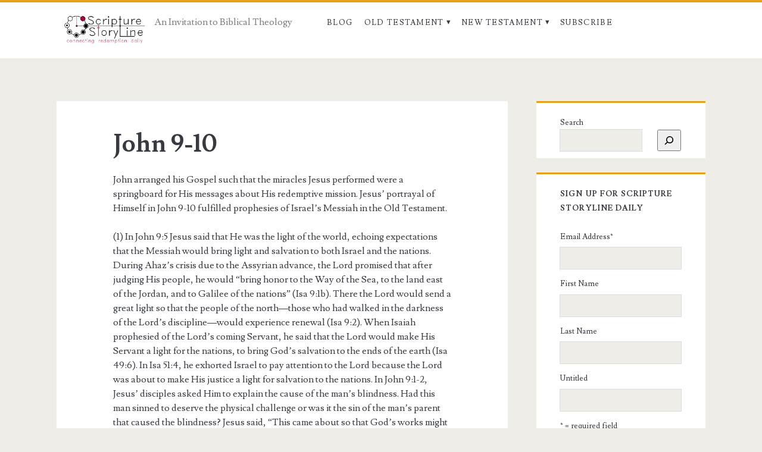

--- FILE ---
content_type: text/html; charset=UTF-8
request_url: https://scripturestoryline.com/john-9-10/
body_size: 14272
content:
<!DOCTYPE html>
<html lang="en-US">
<head>
	<title>John 9-10 &#8211; Scripture Storyline</title>
<meta name='robots' content='max-image-preview:large' />
<meta charset="UTF-8" />
<meta name="viewport" content="width=device-width, initial-scale=1" />
<meta name="template" content="Ignite 1.84" />
<link rel='dns-prefetch' href='//fonts.googleapis.com' />
<link rel="alternate" type="application/rss+xml" title="Scripture Storyline &raquo; Feed" href="https://scripturestoryline.com/feed/" />
<link rel="alternate" type="application/rss+xml" title="Scripture Storyline &raquo; Comments Feed" href="https://scripturestoryline.com/comments/feed/" />
<link rel="alternate" title="oEmbed (JSON)" type="application/json+oembed" href="https://scripturestoryline.com/wp-json/oembed/1.0/embed?url=https%3A%2F%2Fscripturestoryline.com%2Fjohn-9-10%2F" />
<link rel="alternate" title="oEmbed (XML)" type="text/xml+oembed" href="https://scripturestoryline.com/wp-json/oembed/1.0/embed?url=https%3A%2F%2Fscripturestoryline.com%2Fjohn-9-10%2F&#038;format=xml" />
<style id='wp-img-auto-sizes-contain-inline-css' type='text/css'>
img:is([sizes=auto i],[sizes^="auto," i]){contain-intrinsic-size:3000px 1500px}
/*# sourceURL=wp-img-auto-sizes-contain-inline-css */
</style>
<style id='wp-emoji-styles-inline-css' type='text/css'>

	img.wp-smiley, img.emoji {
		display: inline !important;
		border: none !important;
		box-shadow: none !important;
		height: 1em !important;
		width: 1em !important;
		margin: 0 0.07em !important;
		vertical-align: -0.1em !important;
		background: none !important;
		padding: 0 !important;
	}
/*# sourceURL=wp-emoji-styles-inline-css */
</style>
<link rel='stylesheet' id='wp-block-library-css' href='https://scripturestoryline.com/wp-includes/css/dist/block-library/style.min.css?ver=6.9' type='text/css' media='all' />
<style id='classic-theme-styles-inline-css' type='text/css'>
/*! This file is auto-generated */
.wp-block-button__link{color:#fff;background-color:#32373c;border-radius:9999px;box-shadow:none;text-decoration:none;padding:calc(.667em + 2px) calc(1.333em + 2px);font-size:1.125em}.wp-block-file__button{background:#32373c;color:#fff;text-decoration:none}
/*# sourceURL=/wp-includes/css/classic-themes.min.css */
</style>
<style id='global-styles-inline-css' type='text/css'>
:root{--wp--preset--aspect-ratio--square: 1;--wp--preset--aspect-ratio--4-3: 4/3;--wp--preset--aspect-ratio--3-4: 3/4;--wp--preset--aspect-ratio--3-2: 3/2;--wp--preset--aspect-ratio--2-3: 2/3;--wp--preset--aspect-ratio--16-9: 16/9;--wp--preset--aspect-ratio--9-16: 9/16;--wp--preset--color--black: #000000;--wp--preset--color--cyan-bluish-gray: #abb8c3;--wp--preset--color--white: #ffffff;--wp--preset--color--pale-pink: #f78da7;--wp--preset--color--vivid-red: #cf2e2e;--wp--preset--color--luminous-vivid-orange: #ff6900;--wp--preset--color--luminous-vivid-amber: #fcb900;--wp--preset--color--light-green-cyan: #7bdcb5;--wp--preset--color--vivid-green-cyan: #00d084;--wp--preset--color--pale-cyan-blue: #8ed1fc;--wp--preset--color--vivid-cyan-blue: #0693e3;--wp--preset--color--vivid-purple: #9b51e0;--wp--preset--gradient--vivid-cyan-blue-to-vivid-purple: linear-gradient(135deg,rgb(6,147,227) 0%,rgb(155,81,224) 100%);--wp--preset--gradient--light-green-cyan-to-vivid-green-cyan: linear-gradient(135deg,rgb(122,220,180) 0%,rgb(0,208,130) 100%);--wp--preset--gradient--luminous-vivid-amber-to-luminous-vivid-orange: linear-gradient(135deg,rgb(252,185,0) 0%,rgb(255,105,0) 100%);--wp--preset--gradient--luminous-vivid-orange-to-vivid-red: linear-gradient(135deg,rgb(255,105,0) 0%,rgb(207,46,46) 100%);--wp--preset--gradient--very-light-gray-to-cyan-bluish-gray: linear-gradient(135deg,rgb(238,238,238) 0%,rgb(169,184,195) 100%);--wp--preset--gradient--cool-to-warm-spectrum: linear-gradient(135deg,rgb(74,234,220) 0%,rgb(151,120,209) 20%,rgb(207,42,186) 40%,rgb(238,44,130) 60%,rgb(251,105,98) 80%,rgb(254,248,76) 100%);--wp--preset--gradient--blush-light-purple: linear-gradient(135deg,rgb(255,206,236) 0%,rgb(152,150,240) 100%);--wp--preset--gradient--blush-bordeaux: linear-gradient(135deg,rgb(254,205,165) 0%,rgb(254,45,45) 50%,rgb(107,0,62) 100%);--wp--preset--gradient--luminous-dusk: linear-gradient(135deg,rgb(255,203,112) 0%,rgb(199,81,192) 50%,rgb(65,88,208) 100%);--wp--preset--gradient--pale-ocean: linear-gradient(135deg,rgb(255,245,203) 0%,rgb(182,227,212) 50%,rgb(51,167,181) 100%);--wp--preset--gradient--electric-grass: linear-gradient(135deg,rgb(202,248,128) 0%,rgb(113,206,126) 100%);--wp--preset--gradient--midnight: linear-gradient(135deg,rgb(2,3,129) 0%,rgb(40,116,252) 100%);--wp--preset--font-size--small: 13px;--wp--preset--font-size--medium: 20px;--wp--preset--font-size--large: 21px;--wp--preset--font-size--x-large: 42px;--wp--preset--font-size--regular: 16px;--wp--preset--font-size--larger: 36px;--wp--preset--spacing--20: 0.44rem;--wp--preset--spacing--30: 0.67rem;--wp--preset--spacing--40: 1rem;--wp--preset--spacing--50: 1.5rem;--wp--preset--spacing--60: 2.25rem;--wp--preset--spacing--70: 3.38rem;--wp--preset--spacing--80: 5.06rem;--wp--preset--shadow--natural: 6px 6px 9px rgba(0, 0, 0, 0.2);--wp--preset--shadow--deep: 12px 12px 50px rgba(0, 0, 0, 0.4);--wp--preset--shadow--sharp: 6px 6px 0px rgba(0, 0, 0, 0.2);--wp--preset--shadow--outlined: 6px 6px 0px -3px rgb(255, 255, 255), 6px 6px rgb(0, 0, 0);--wp--preset--shadow--crisp: 6px 6px 0px rgb(0, 0, 0);}:where(.is-layout-flex){gap: 0.5em;}:where(.is-layout-grid){gap: 0.5em;}body .is-layout-flex{display: flex;}.is-layout-flex{flex-wrap: wrap;align-items: center;}.is-layout-flex > :is(*, div){margin: 0;}body .is-layout-grid{display: grid;}.is-layout-grid > :is(*, div){margin: 0;}:where(.wp-block-columns.is-layout-flex){gap: 2em;}:where(.wp-block-columns.is-layout-grid){gap: 2em;}:where(.wp-block-post-template.is-layout-flex){gap: 1.25em;}:where(.wp-block-post-template.is-layout-grid){gap: 1.25em;}.has-black-color{color: var(--wp--preset--color--black) !important;}.has-cyan-bluish-gray-color{color: var(--wp--preset--color--cyan-bluish-gray) !important;}.has-white-color{color: var(--wp--preset--color--white) !important;}.has-pale-pink-color{color: var(--wp--preset--color--pale-pink) !important;}.has-vivid-red-color{color: var(--wp--preset--color--vivid-red) !important;}.has-luminous-vivid-orange-color{color: var(--wp--preset--color--luminous-vivid-orange) !important;}.has-luminous-vivid-amber-color{color: var(--wp--preset--color--luminous-vivid-amber) !important;}.has-light-green-cyan-color{color: var(--wp--preset--color--light-green-cyan) !important;}.has-vivid-green-cyan-color{color: var(--wp--preset--color--vivid-green-cyan) !important;}.has-pale-cyan-blue-color{color: var(--wp--preset--color--pale-cyan-blue) !important;}.has-vivid-cyan-blue-color{color: var(--wp--preset--color--vivid-cyan-blue) !important;}.has-vivid-purple-color{color: var(--wp--preset--color--vivid-purple) !important;}.has-black-background-color{background-color: var(--wp--preset--color--black) !important;}.has-cyan-bluish-gray-background-color{background-color: var(--wp--preset--color--cyan-bluish-gray) !important;}.has-white-background-color{background-color: var(--wp--preset--color--white) !important;}.has-pale-pink-background-color{background-color: var(--wp--preset--color--pale-pink) !important;}.has-vivid-red-background-color{background-color: var(--wp--preset--color--vivid-red) !important;}.has-luminous-vivid-orange-background-color{background-color: var(--wp--preset--color--luminous-vivid-orange) !important;}.has-luminous-vivid-amber-background-color{background-color: var(--wp--preset--color--luminous-vivid-amber) !important;}.has-light-green-cyan-background-color{background-color: var(--wp--preset--color--light-green-cyan) !important;}.has-vivid-green-cyan-background-color{background-color: var(--wp--preset--color--vivid-green-cyan) !important;}.has-pale-cyan-blue-background-color{background-color: var(--wp--preset--color--pale-cyan-blue) !important;}.has-vivid-cyan-blue-background-color{background-color: var(--wp--preset--color--vivid-cyan-blue) !important;}.has-vivid-purple-background-color{background-color: var(--wp--preset--color--vivid-purple) !important;}.has-black-border-color{border-color: var(--wp--preset--color--black) !important;}.has-cyan-bluish-gray-border-color{border-color: var(--wp--preset--color--cyan-bluish-gray) !important;}.has-white-border-color{border-color: var(--wp--preset--color--white) !important;}.has-pale-pink-border-color{border-color: var(--wp--preset--color--pale-pink) !important;}.has-vivid-red-border-color{border-color: var(--wp--preset--color--vivid-red) !important;}.has-luminous-vivid-orange-border-color{border-color: var(--wp--preset--color--luminous-vivid-orange) !important;}.has-luminous-vivid-amber-border-color{border-color: var(--wp--preset--color--luminous-vivid-amber) !important;}.has-light-green-cyan-border-color{border-color: var(--wp--preset--color--light-green-cyan) !important;}.has-vivid-green-cyan-border-color{border-color: var(--wp--preset--color--vivid-green-cyan) !important;}.has-pale-cyan-blue-border-color{border-color: var(--wp--preset--color--pale-cyan-blue) !important;}.has-vivid-cyan-blue-border-color{border-color: var(--wp--preset--color--vivid-cyan-blue) !important;}.has-vivid-purple-border-color{border-color: var(--wp--preset--color--vivid-purple) !important;}.has-vivid-cyan-blue-to-vivid-purple-gradient-background{background: var(--wp--preset--gradient--vivid-cyan-blue-to-vivid-purple) !important;}.has-light-green-cyan-to-vivid-green-cyan-gradient-background{background: var(--wp--preset--gradient--light-green-cyan-to-vivid-green-cyan) !important;}.has-luminous-vivid-amber-to-luminous-vivid-orange-gradient-background{background: var(--wp--preset--gradient--luminous-vivid-amber-to-luminous-vivid-orange) !important;}.has-luminous-vivid-orange-to-vivid-red-gradient-background{background: var(--wp--preset--gradient--luminous-vivid-orange-to-vivid-red) !important;}.has-very-light-gray-to-cyan-bluish-gray-gradient-background{background: var(--wp--preset--gradient--very-light-gray-to-cyan-bluish-gray) !important;}.has-cool-to-warm-spectrum-gradient-background{background: var(--wp--preset--gradient--cool-to-warm-spectrum) !important;}.has-blush-light-purple-gradient-background{background: var(--wp--preset--gradient--blush-light-purple) !important;}.has-blush-bordeaux-gradient-background{background: var(--wp--preset--gradient--blush-bordeaux) !important;}.has-luminous-dusk-gradient-background{background: var(--wp--preset--gradient--luminous-dusk) !important;}.has-pale-ocean-gradient-background{background: var(--wp--preset--gradient--pale-ocean) !important;}.has-electric-grass-gradient-background{background: var(--wp--preset--gradient--electric-grass) !important;}.has-midnight-gradient-background{background: var(--wp--preset--gradient--midnight) !important;}.has-small-font-size{font-size: var(--wp--preset--font-size--small) !important;}.has-medium-font-size{font-size: var(--wp--preset--font-size--medium) !important;}.has-large-font-size{font-size: var(--wp--preset--font-size--large) !important;}.has-x-large-font-size{font-size: var(--wp--preset--font-size--x-large) !important;}
:where(.wp-block-post-template.is-layout-flex){gap: 1.25em;}:where(.wp-block-post-template.is-layout-grid){gap: 1.25em;}
:where(.wp-block-term-template.is-layout-flex){gap: 1.25em;}:where(.wp-block-term-template.is-layout-grid){gap: 1.25em;}
:where(.wp-block-columns.is-layout-flex){gap: 2em;}:where(.wp-block-columns.is-layout-grid){gap: 2em;}
:root :where(.wp-block-pullquote){font-size: 1.5em;line-height: 1.6;}
/*# sourceURL=global-styles-inline-css */
</style>
<link rel='stylesheet' id='ct-ignite-google-fonts-css' href='//fonts.googleapis.com/css?family=Lusitana%3A400%2C700&#038;subset=latin%2Clatin-ext&#038;display=swap&#038;ver=6.9' type='text/css' media='all' />
<link rel='stylesheet' id='ct-ignite-font-awesome-css' href='https://scripturestoryline.com/wp-content/themes/ignite/assets/font-awesome/css/all.min.css?ver=6.9' type='text/css' media='all' />
<link rel='stylesheet' id='ct-ignite-style-css' href='https://scripturestoryline.com/wp-content/themes/ignite/style.css?ver=6.9' type='text/css' media='all' />
<style id='ct-ignite-style-inline-css' type='text/css'>

            #logo {
                max-width: 161px;
                max-height: 64px;
        }

            .overflow-container {
                background: ;
            }
            .main, .sidebar-primary-container, .breadcrumb-trail {
                background: none;
            }
        
/*# sourceURL=ct-ignite-style-inline-css */
</style>
<link rel='stylesheet' id='flick-css' href='https://scripturestoryline.com/wp-content/plugins/mailchimp/assets/css/flick/flick.css?ver=2.0.0' type='text/css' media='all' />
<link rel='stylesheet' id='mailchimp_sf_main_css-css' href='https://scripturestoryline.com/wp-content/plugins/mailchimp/assets/css/frontend.css?ver=2.0.0' type='text/css' media='all' />
<link rel='stylesheet' id='elementor-frontend-css' href='https://scripturestoryline.com/wp-content/plugins/elementor/assets/css/frontend.min.css?ver=3.34.0' type='text/css' media='all' />
<link rel='stylesheet' id='eael-general-css' href='https://scripturestoryline.com/wp-content/plugins/essential-addons-for-elementor-lite/assets/front-end/css/view/general.min.css?ver=6.5.5' type='text/css' media='all' />
<script type="text/javascript" src="https://scripturestoryline.com/wp-includes/js/jquery/jquery.min.js?ver=3.7.1" id="jquery-core-js"></script>
<script type="text/javascript" src="https://scripturestoryline.com/wp-includes/js/jquery/jquery-migrate.min.js?ver=3.4.1" id="jquery-migrate-js"></script>
<link rel="https://api.w.org/" href="https://scripturestoryline.com/wp-json/" /><link rel="alternate" title="JSON" type="application/json" href="https://scripturestoryline.com/wp-json/wp/v2/posts/261" /><link rel="EditURI" type="application/rsd+xml" title="RSD" href="https://scripturestoryline.com/xmlrpc.php?rsd" />
<meta name="generator" content="WordPress 6.9" />
<link rel="canonical" href="https://scripturestoryline.com/john-9-10/" />
<link rel='shortlink' href='https://scripturestoryline.com/?p=261' />
<meta name="generator" content="Elementor 3.34.0; features: additional_custom_breakpoints; settings: css_print_method-external, google_font-enabled, font_display-auto">
			<style>
				.e-con.e-parent:nth-of-type(n+4):not(.e-lazyloaded):not(.e-no-lazyload),
				.e-con.e-parent:nth-of-type(n+4):not(.e-lazyloaded):not(.e-no-lazyload) * {
					background-image: none !important;
				}
				@media screen and (max-height: 1024px) {
					.e-con.e-parent:nth-of-type(n+3):not(.e-lazyloaded):not(.e-no-lazyload),
					.e-con.e-parent:nth-of-type(n+3):not(.e-lazyloaded):not(.e-no-lazyload) * {
						background-image: none !important;
					}
				}
				@media screen and (max-height: 640px) {
					.e-con.e-parent:nth-of-type(n+2):not(.e-lazyloaded):not(.e-no-lazyload),
					.e-con.e-parent:nth-of-type(n+2):not(.e-lazyloaded):not(.e-no-lazyload) * {
						background-image: none !important;
					}
				}
			</style>
			<link rel="icon" href="https://scripturestoryline.com/wp-content/uploads/2021/01/cropped-ss-favicon-32x32.png" sizes="32x32" />
<link rel="icon" href="https://scripturestoryline.com/wp-content/uploads/2021/01/cropped-ss-favicon-192x192.png" sizes="192x192" />
<link rel="apple-touch-icon" href="https://scripturestoryline.com/wp-content/uploads/2021/01/cropped-ss-favicon-180x180.png" />
<meta name="msapplication-TileImage" content="https://scripturestoryline.com/wp-content/uploads/2021/01/cropped-ss-favicon-270x270.png" />
</head>
<body id="ignite" class="wp-singular post-template-default single single-post postid-261 single-format-standard wp-theme-ignite parent-icons singular singular-post singular-post-261 elementor-default elementor-kit-2642">
		<a class="skip-content" href="#main">Skip to content</a>
		<header class="site-header" id="site-header" role="banner">
		<div id="title-info" class="title-info">
			<div class="site-title"><a href='https://scripturestoryline.com'><span class='screen-reader-text'>Scripture Storyline</span><img id='logo' class='logo' src='http://scripturestoryline.com/wp-content/uploads/2021/01/scripture-story.png' alt='Scripture Storyline' /></a></div>		</div>
		<button id="toggle-navigation" class="toggle-navigation"><i class="fas fa-bars"></i></button>
<div class="menu-container menu-primary" id="menu-primary" role="navigation">
	<p id="site-description" class="tagline">An Invitation to Biblical Theology</p><ul id="menu-primary-items" class="menu-primary-items"><li id="menu-item-2539" class="menu-item menu-item-type-taxonomy menu-item-object-category menu-item-2539"><a href="https://scripturestoryline.com/category/blog/">Blog</a></li>
<li id="menu-item-2537" class="menu-item menu-item-type-taxonomy menu-item-object-category menu-item-has-children menu-item-2537"><a href="https://scripturestoryline.com/category/commentary/old-testament/">Old Testament</a>
<ul class="sub-menu">
	<li id="menu-item-2540" class="menu-item menu-item-type-taxonomy menu-item-object-category menu-item-2540"><a href="https://scripturestoryline.com/category/commentary/old-testament/genesis-with-select-psalms-and-proverbs/">Genesis with Select Psalms and Proverbs</a></li>
	<li id="menu-item-2551" class="menu-item menu-item-type-taxonomy menu-item-object-category menu-item-2551"><a href="https://scripturestoryline.com/category/commentary/old-testament/exodus-with-select-psalms-and-proverbs/">Exodus with Select Psalms and Proverbs</a></li>
	<li id="menu-item-2560" class="menu-item menu-item-type-taxonomy menu-item-object-category menu-item-2560"><a href="https://scripturestoryline.com/category/commentary/old-testament/leviticus-with-select-psalms/">Leviticus with Select Psalms</a></li>
	<li id="menu-item-2552" class="menu-item menu-item-type-taxonomy menu-item-object-category menu-item-2552"><a href="https://scripturestoryline.com/category/commentary/old-testament/numbers-with-select-psalms/">Numbers with Select Psalms</a></li>
	<li id="menu-item-2555" class="menu-item menu-item-type-taxonomy menu-item-object-category menu-item-2555"><a href="https://scripturestoryline.com/category/commentary/old-testament/deuteronomy/">Deuteronomy</a></li>
	<li id="menu-item-2557" class="menu-item menu-item-type-taxonomy menu-item-object-category menu-item-2557"><a href="https://scripturestoryline.com/category/commentary/old-testament/joshua-with-select-psalms/">Joshua with Select Psalms</a></li>
	<li id="menu-item-2558" class="menu-item menu-item-type-taxonomy menu-item-object-category menu-item-2558"><a href="https://scripturestoryline.com/category/commentary/old-testament/judges/">Judges</a></li>
	<li id="menu-item-2573" class="menu-item menu-item-type-taxonomy menu-item-object-category menu-item-2573"><a href="https://scripturestoryline.com/category/commentary/old-testament/ruth/">Ruth</a></li>
	<li id="menu-item-2542" class="menu-item menu-item-type-taxonomy menu-item-object-category menu-item-2542"><a href="https://scripturestoryline.com/category/commentary/old-testament/1-samuel-with-select-psalms-and-proverbs/">1 Samuel with Select Psalms and Proverbs</a></li>
	<li id="menu-item-2541" class="menu-item menu-item-type-taxonomy menu-item-object-category menu-item-2541"><a href="https://scripturestoryline.com/category/commentary/old-testament/2-samuel-with-select-psalms-and-proverbs/">2 Samuel with Select Psalms and Proverbs</a></li>
	<li id="menu-item-2553" class="menu-item menu-item-type-taxonomy menu-item-object-category menu-item-2553"><a href="https://scripturestoryline.com/category/commentary/old-testament/1-kings-with-select-psalms-and-proverbs/">1 Kings with Select Psalms and Proverbs</a></li>
	<li id="menu-item-2589" class="menu-item menu-item-type-taxonomy menu-item-object-category menu-item-2589"><a href="https://scripturestoryline.com/category/commentary/old-testament/2-kings-with-select-psalms-and-proverbs/">2 Kings with Select Psalms and Proverbs</a></li>
	<li id="menu-item-2590" class="menu-item menu-item-type-taxonomy menu-item-object-category menu-item-2590"><a href="https://scripturestoryline.com/category/commentary/old-testament/1-chronicles-with-select-psalms/">1 Chronicles with Select Psalms</a></li>
	<li id="menu-item-2543" class="menu-item menu-item-type-taxonomy menu-item-object-category menu-item-2543"><a href="https://scripturestoryline.com/category/commentary/old-testament/2-chronicles-with-select-psalms-and-proverbs/">2 Chronicles with Select Psalms and Proverbs</a></li>
	<li id="menu-item-2561" class="menu-item menu-item-type-taxonomy menu-item-object-category menu-item-2561"><a href="https://scripturestoryline.com/category/commentary/old-testament/ezra-with-select-psalms/">Ezra with Select Psalms</a></li>
	<li id="menu-item-2562" class="menu-item menu-item-type-taxonomy menu-item-object-category menu-item-2562"><a href="https://scripturestoryline.com/category/commentary/old-testament/nehemiah/">Nehemiah</a></li>
	<li id="menu-item-2563" class="menu-item menu-item-type-taxonomy menu-item-object-category menu-item-2563"><a href="https://scripturestoryline.com/category/commentary/old-testament/esther/">Esther</a></li>
	<li id="menu-item-2556" class="menu-item menu-item-type-taxonomy menu-item-object-category menu-item-2556"><a href="https://scripturestoryline.com/category/commentary/old-testament/job/">Job</a></li>
	<li id="menu-item-2564" class="menu-item menu-item-type-taxonomy menu-item-object-category menu-item-2564"><a href="https://scripturestoryline.com/category/commentary/old-testament/ecclesiastes/">Ecclesiastes</a></li>
	<li id="menu-item-2571" class="menu-item menu-item-type-taxonomy menu-item-object-category menu-item-2571"><a href="https://scripturestoryline.com/category/commentary/old-testament/song-of-songs/">Song of Songs</a></li>
	<li id="menu-item-2620" class="menu-item menu-item-type-taxonomy menu-item-object-category menu-item-has-children menu-item-2620"><a href="https://scripturestoryline.com/category/commentary/old-testament/major-prophets/">Major Prophets</a>
	<ul class="sub-menu">
		<li id="menu-item-2591" class="menu-item menu-item-type-taxonomy menu-item-object-category menu-item-2591"><a href="https://scripturestoryline.com/category/commentary/old-testament/major-prophets/isaiah/">Isaiah</a></li>
		<li id="menu-item-2592" class="menu-item menu-item-type-taxonomy menu-item-object-category menu-item-2592"><a href="https://scripturestoryline.com/category/commentary/old-testament/major-prophets/jeremiah/">Jeremiah</a></li>
		<li id="menu-item-2574" class="menu-item menu-item-type-taxonomy menu-item-object-category menu-item-2574"><a href="https://scripturestoryline.com/category/commentary/old-testament/major-prophets/lamentations/">Lamentations</a></li>
		<li id="menu-item-2559" class="menu-item menu-item-type-taxonomy menu-item-object-category menu-item-2559"><a href="https://scripturestoryline.com/category/commentary/old-testament/major-prophets/ezekiel/">Ezekiel</a></li>
		<li id="menu-item-2593" class="menu-item menu-item-type-taxonomy menu-item-object-category menu-item-2593"><a href="https://scripturestoryline.com/category/commentary/old-testament/major-prophets/daniel/">Daniel</a></li>
	</ul>
</li>
	<li id="menu-item-2621" class="menu-item menu-item-type-taxonomy menu-item-object-category menu-item-has-children menu-item-2621"><a href="https://scripturestoryline.com/category/commentary/old-testament/minor-prophets/">Minor Prophets</a>
	<ul class="sub-menu">
		<li id="menu-item-2566" class="menu-item menu-item-type-taxonomy menu-item-object-category menu-item-2566"><a href="https://scripturestoryline.com/category/commentary/old-testament/minor-prophets/hosea/">Hosea</a></li>
		<li id="menu-item-2575" class="menu-item menu-item-type-taxonomy menu-item-object-category menu-item-2575"><a href="https://scripturestoryline.com/category/commentary/old-testament/minor-prophets/joel/">Joel</a></li>
		<li id="menu-item-2594" class="menu-item menu-item-type-taxonomy menu-item-object-category menu-item-2594"><a href="https://scripturestoryline.com/category/commentary/old-testament/minor-prophets/amos/">Amos</a></li>
		<li id="menu-item-2576" class="menu-item menu-item-type-taxonomy menu-item-object-category menu-item-2576"><a href="https://scripturestoryline.com/category/commentary/old-testament/minor-prophets/obadiah/">Obadiah</a></li>
		<li id="menu-item-2577" class="menu-item menu-item-type-taxonomy menu-item-object-category menu-item-2577"><a href="https://scripturestoryline.com/category/commentary/old-testament/minor-prophets/jonah/">Jonah</a></li>
		<li id="menu-item-2578" class="menu-item menu-item-type-taxonomy menu-item-object-category menu-item-2578"><a href="https://scripturestoryline.com/category/commentary/old-testament/minor-prophets/micah/">Micah</a></li>
		<li id="menu-item-2579" class="menu-item menu-item-type-taxonomy menu-item-object-category menu-item-2579"><a href="https://scripturestoryline.com/category/commentary/old-testament/minor-prophets/nahum/">Nahum</a></li>
		<li id="menu-item-2580" class="menu-item menu-item-type-taxonomy menu-item-object-category menu-item-2580"><a href="https://scripturestoryline.com/category/commentary/old-testament/minor-prophets/habakkuk/">Habakkuk</a></li>
		<li id="menu-item-2581" class="menu-item menu-item-type-taxonomy menu-item-object-category menu-item-2581"><a href="https://scripturestoryline.com/category/commentary/old-testament/minor-prophets/zephaniah/">Zephaniah</a></li>
		<li id="menu-item-2595" class="menu-item menu-item-type-taxonomy menu-item-object-category menu-item-2595"><a href="https://scripturestoryline.com/category/commentary/old-testament/minor-prophets/haggai/">Haggai</a></li>
		<li id="menu-item-2572" class="menu-item menu-item-type-taxonomy menu-item-object-category menu-item-2572"><a href="https://scripturestoryline.com/category/commentary/old-testament/minor-prophets/zechariah/">Zechariah</a></li>
		<li id="menu-item-2596" class="menu-item menu-item-type-taxonomy menu-item-object-category menu-item-2596"><a href="https://scripturestoryline.com/category/commentary/old-testament/minor-prophets/malachi/">Malachi</a></li>
	</ul>
</li>
</ul>
</li>
<li id="menu-item-2546" class="menu-item menu-item-type-taxonomy menu-item-object-category current-post-ancestor current-menu-parent current-post-parent menu-item-has-children menu-item-2546"><a href="https://scripturestoryline.com/category/commentary/new-testament/">New Testament</a>
<ul class="sub-menu">
	<li id="menu-item-2547" class="menu-item menu-item-type-taxonomy menu-item-object-category menu-item-2547"><a href="https://scripturestoryline.com/category/commentary/new-testament/matthew/">Matthew</a></li>
	<li id="menu-item-2548" class="menu-item menu-item-type-taxonomy menu-item-object-category menu-item-2548"><a href="https://scripturestoryline.com/category/commentary/new-testament/mark/">Mark</a></li>
	<li id="menu-item-2549" class="menu-item menu-item-type-taxonomy menu-item-object-category menu-item-2549"><a href="https://scripturestoryline.com/category/commentary/new-testament/luke/">Luke</a></li>
	<li id="menu-item-2550" class="menu-item menu-item-type-taxonomy menu-item-object-category current-post-ancestor current-menu-parent current-post-parent menu-item-2550"><a href="https://scripturestoryline.com/category/commentary/new-testament/john/">John</a></li>
	<li id="menu-item-2598" class="menu-item menu-item-type-taxonomy menu-item-object-category menu-item-2598"><a href="https://scripturestoryline.com/category/commentary/new-testament/acts/">Acts</a></li>
	<li id="menu-item-2599" class="menu-item menu-item-type-taxonomy menu-item-object-category menu-item-2599"><a href="https://scripturestoryline.com/category/commentary/new-testament/romans/">Romans</a></li>
	<li id="menu-item-2600" class="menu-item menu-item-type-taxonomy menu-item-object-category menu-item-2600"><a href="https://scripturestoryline.com/category/commentary/new-testament/1-corinthians/">1 Corinthians</a></li>
	<li id="menu-item-2601" class="menu-item menu-item-type-taxonomy menu-item-object-category menu-item-2601"><a href="https://scripturestoryline.com/category/commentary/new-testament/2-corinthians/">2 Corinthians</a></li>
	<li id="menu-item-2568" class="menu-item menu-item-type-taxonomy menu-item-object-category menu-item-2568"><a href="https://scripturestoryline.com/category/commentary/new-testament/galatians/">Galatians</a></li>
	<li id="menu-item-2602" class="menu-item menu-item-type-taxonomy menu-item-object-category menu-item-2602"><a href="https://scripturestoryline.com/category/commentary/new-testament/ephesians/">Ephesians</a></li>
	<li id="menu-item-2603" class="menu-item menu-item-type-taxonomy menu-item-object-category menu-item-2603"><a href="https://scripturestoryline.com/category/commentary/new-testament/philippians/">Philippians</a></li>
	<li id="menu-item-2585" class="menu-item menu-item-type-taxonomy menu-item-object-category menu-item-2585"><a href="https://scripturestoryline.com/category/commentary/new-testament/colossians/">Colossians</a></li>
	<li id="menu-item-2604" class="menu-item menu-item-type-taxonomy menu-item-object-category menu-item-2604"><a href="https://scripturestoryline.com/category/commentary/new-testament/1-thessalonians/">1 Thessalonians</a></li>
	<li id="menu-item-2605" class="menu-item menu-item-type-taxonomy menu-item-object-category menu-item-2605"><a href="https://scripturestoryline.com/category/commentary/new-testament/2-thessalonians/">2 Thessalonians</a></li>
	<li id="menu-item-2607" class="menu-item menu-item-type-taxonomy menu-item-object-category menu-item-2607"><a href="https://scripturestoryline.com/category/commentary/new-testament/1-timothy/">1 Timothy</a></li>
	<li id="menu-item-2606" class="menu-item menu-item-type-taxonomy menu-item-object-category menu-item-2606"><a href="https://scripturestoryline.com/category/commentary/new-testament/2-timothy/">2 Timothy</a></li>
	<li id="menu-item-2611" class="menu-item menu-item-type-taxonomy menu-item-object-category menu-item-2611"><a href="https://scripturestoryline.com/category/commentary/new-testament/titus/">Titus</a></li>
	<li id="menu-item-2612" class="menu-item menu-item-type-taxonomy menu-item-object-category menu-item-2612"><a href="https://scripturestoryline.com/category/commentary/new-testament/philemon/">Philemon</a></li>
	<li id="menu-item-2617" class="menu-item menu-item-type-taxonomy menu-item-object-category menu-item-2617"><a href="https://scripturestoryline.com/category/commentary/new-testament/hebrews/">Hebrews</a></li>
	<li id="menu-item-2610" class="menu-item menu-item-type-taxonomy menu-item-object-category menu-item-2610"><a href="https://scripturestoryline.com/category/commentary/new-testament/james/">James</a></li>
	<li id="menu-item-2609" class="menu-item menu-item-type-taxonomy menu-item-object-category menu-item-2609"><a href="https://scripturestoryline.com/category/commentary/new-testament/1-peter/">1 Peter</a></li>
	<li id="menu-item-2613" class="menu-item menu-item-type-taxonomy menu-item-object-category menu-item-2613"><a href="https://scripturestoryline.com/category/commentary/new-testament/2-peter/">2 Peter</a></li>
	<li id="menu-item-2608" class="menu-item menu-item-type-taxonomy menu-item-object-category menu-item-2608"><a href="https://scripturestoryline.com/category/commentary/new-testament/1-john/">1 John</a></li>
	<li id="menu-item-2614" class="menu-item menu-item-type-taxonomy menu-item-object-category menu-item-2614"><a href="https://scripturestoryline.com/category/commentary/new-testament/2-john/">2 John</a></li>
	<li id="menu-item-2615" class="menu-item menu-item-type-taxonomy menu-item-object-category menu-item-2615"><a href="https://scripturestoryline.com/category/commentary/new-testament/3-john/">3 John</a></li>
	<li id="menu-item-2616" class="menu-item menu-item-type-taxonomy menu-item-object-category menu-item-2616"><a href="https://scripturestoryline.com/category/commentary/new-testament/jude/">Jude</a></li>
	<li id="menu-item-2618" class="menu-item menu-item-type-taxonomy menu-item-object-category menu-item-2618"><a href="https://scripturestoryline.com/category/commentary/new-testament/revelation/">Revelation</a></li>
</ul>
</li>
<li id="menu-item-2660" class="menu-item menu-item-type-post_type menu-item-object-page menu-item-2660"><a href="https://scripturestoryline.com/subscribe/">Subscribe</a></li>
</ul></div>	</header>
		<div id="overflow-container" class="overflow-container">
				<div id="main" class="main" role="main">	<div id="loop-container" class="loop-container">
			<div class="post-261 post type-post status-publish format-standard hentry category-commentary category-john category-new-testament entry">
						<div class='entry-header'>
			<h1 class='entry-title'>John 9-10</h1>
		</div>
		<div class="entry-content">
			<article>
								<p>John arranged his Gospel such that the miracles Jesus performed were a springboard for His messages about His redemptive mission. Jesus’ portrayal of Himself in John 9-10 fulfilled prophesies of Israel’s Messiah in the Old Testament.</p>
<p>(1) In John 9:5 Jesus said that He was the light of the world, echoing expectations that the Messiah would bring light and salvation to both Israel and the nations. During Ahaz’s crisis due to the Assyrian advance, the Lord promised that after judging His people, he would “bring honor to the Way of the Sea, to the land east of the Jordan, and to Galilee of the nations” (Isa 9:1b). There the Lord would send a great light so that the people of the north—those who had walked in the darkness of the Lord’s discipline—would experience renewal (Isa 9:2). When Isaiah prophesied of the Lord’s coming Servant, he said that the Lord would make His Servant a light for the nations, to bring God’s salvation to the ends of the earth (Isa 49:6). In Isa 51:4, he exhorted Israel to pay attention to the Lord because the Lord was about to make His justice a light for salvation to the nations. In John 9:1-2, Jesus’ disciples asked Him to explain the cause of the man’s blindness. Had this man sinned to deserve the physical challenge or was it the sin of the man’s parent that caused the blindness? Jesus said, “This came about so that God’s works might be displayed in him. We must do the works of Him who sent Me while it is day. Night is coming when no one can work. As long as I am in the world, I am the light of the world” (John 9:3b-5). In John 1:5, John noted that Jesus was the light shining in the darkness. Though Israel loved darkness rather than light and rejected Jesus’ teaching (John 3:19-21; 8:12-13), Jesus was yet revealing God through His miraculous signs like the healing of the blind man.</p>
<p>(2) In John 9:35-41, Jesus described Himself as the Son of Man in language Daniel used to describe the Son of Man in Dan 7:13-14. In Daniel 7, the Lord gave Daniel a vision of the kingdoms that would rule the earth in the days to come. After the fourth kingdom, Daniel saw the Ancient of Days take His place as ruler of heaven and earth (Dan 7:7-12). Then Daniel saw the Ancient of Days give ruling authority to one like a son of man who would rule with complete dominion over every tribe and people forever (Dan 7:13-14). The Son of Man in Daniel’s vision exhibited divine authority to rule and judge. After the Pharisees interrogated the man born blind, Jesus found him in the temple and revealed Himself as the Son of Man. And the man who was blind worshipped Jesus (John 9:35-38). Some of the Pharisees heard Jesus’ conversation with the man and scoffed. Jesus demonstrated His authority as the Son of Man, judging them for their sin (John 9:40-41).</p>
<p>(3) In John 10:11, Jesus proclaimed that He was the good shepherd, reflecting shepherd imagery of the Old Testament. In Num 27:17, after the Lord forbade Moses to enter the Promised Land, Moses asked the Lord to raise up another leader for Israel so that the people would not be like sheep without a shepherd. Joshua shepherded Israel and after the period of the Judges, the Lord established David as His anointed shepherd (1 Sam 16:12-14; 2 Sam 5:1-5; Ps 89:19-37). In Psalm 23, David proclaimed that the Lord was his shepherd, and Ezekiel described the Lord as the ultimate shepherd of His people (Ezek 34:7-31). When Jesus proclaimed that He was the good shepherd who would lay down His life for His sheep (John 10:11), He portrayed Himself as the embodiment of all that Moses, Joshua, and David exhibited in their leadership, but also more. Jesus’ self-offering reflected the Lord’s zeal to rescue His people in accord with Ezek 34:12. By rescuing the man born blind in John 9, Jesus showed His zeal to save and He would show it finally at the cross—as the lamb of God (John 1:29).</p>
<p>(4) In John 10:34, Jesus quoted Ps 82:6 to argue for His deity. In Psalm 82, the psalmist described God as the ruler of a divine assembly. God confronted the rulers around Him because they were judging unjustly, ignoring the needs of the oppressed and the poor. Though God had addressed the rulers around Him as gods, sons of the Most High, He proclaimed that they would die like any other ruler (Ps 82:6-7). Jesus took the psalmist’s phrase, “you are all Gods,” and applied it to the people of Israel who had received God’s word. The people of Israel were to be God’s ruling partners over creation, as the Lord had said in Psalm 8, but Israel failed in their stewardship. Jesus thus argued from the lesser to the greater: if the people of Israel could generally be addressed as gods, how much more could Jesus—God in the flesh, the One sent from God—proclaim His deity? The Jews responded by attempting to seize Jesus, but He alluded their grasp (John 10:39).</p>
							</article>
		</div>
		<div class='entry-meta-bottom'>
			<nav class="further-reading">
	<p class="prev">
		<span>Previous Post</span>
		<a href="https://scripturestoryline.com/john-7-8/">John 7-8</a>
	</p>
	<p class="next">
		<span>Next Post</span>
		<a href="https://scripturestoryline.com/john-11-12/">John 11-12</a>
	</p>
</nav>						<div class='entry-categories'><p><i class='fas fa-folder-open'></i><a href="https://scripturestoryline.com/category/commentary/" title="View all posts in Commentary">Commentary</a> <a href="https://scripturestoryline.com/category/commentary/new-testament/john/" title="View all posts in John">John</a> <a href="https://scripturestoryline.com/category/commentary/new-testament/" title="View all posts in New Testament">New Testament</a></p></div>					</div>
	</div>
		</div>
</div><!-- .main -->
	<aside id="sidebar-primary-container" class="sidebar-primary-container">
		<h1 class="screen-reader-text">Primary Sidebar</h1>
		<div class="sidebar sidebar-primary" id="sidebar-primary" role="complementary">
			<section id="block-2" class="widget widget_block widget_search"><form role="search" method="get" action="https://scripturestoryline.com/" class="wp-block-search__button-outside wp-block-search__icon-button wp-block-search"    ><label class="wp-block-search__label" for="wp-block-search__input-1" >Search</label><div class="wp-block-search__inside-wrapper"  style="width: 666px"><input class="wp-block-search__input" id="wp-block-search__input-1" placeholder="" value="" type="search" name="s" required /><button aria-label="Search" class="wp-block-search__button has-icon wp-element-button" type="submit" ><svg class="search-icon" viewBox="0 0 24 24" width="24" height="24">
					<path d="M13 5c-3.3 0-6 2.7-6 6 0 1.4.5 2.7 1.3 3.7l-3.8 3.8 1.1 1.1 3.8-3.8c1 .8 2.3 1.3 3.7 1.3 3.3 0 6-2.7 6-6S16.3 5 13 5zm0 10.5c-2.5 0-4.5-2-4.5-4.5s2-4.5 4.5-4.5 4.5 2 4.5 4.5-2 4.5-4.5 4.5z"></path>
				</svg></button></div></form></section><section id="mailchimp_sf_widget-3" class="widget widget_mailchimp_sf_widget"><h2 class="widget-title">Sign up for Scripture Storyline Daily</h2>
<div id="mc_signup_67c20b55c5_2">
	<form method="post" action="#mc_signup_67c20b55c5_2" id="mc_signup_form_67c20b55c5_2" class="mc_signup_form">
		<input type="hidden" class="mc_submit_type" name="mc_submit_type" value="html" />
		<input type="hidden" name="mcsf_action" value="mc_submit_signup_form" />
		<input type="hidden" id="_mc_submit_signup_form_nonce" name="_mc_submit_signup_form_nonce" value="e475063371" />
	
	<div class="mc_form_inside">

		<div class="mc_message_wrapper">
					</div><!-- /mc_message_wrapper -->

		
<div class="mc_merge_var">
		<label for="mc_mv_EMAIL_3" class="mc_var_label mc_header mc_header_email">Email Address<span class="mc_required">*</span></label>
	<input type="text" size="18" placeholder="" name="mc_mv_EMAIL" id="mc_mv_EMAIL_3" class="mc_input"/>
</div><!-- /mc_merge_var -->
<div class="mc_merge_var">
		<label for="mc_mv_FNAME_4" class="mc_var_label mc_header mc_header_text">First Name</label>
	<input type="text" size="18" placeholder="" name="mc_mv_FNAME" id="mc_mv_FNAME_4" class="mc_input"/>
</div><!-- /mc_merge_var -->
<div class="mc_merge_var">
		<label for="mc_mv_LNAME_5" class="mc_var_label mc_header mc_header_text">Last Name</label>
	<input type="text" size="18" placeholder="" name="mc_mv_LNAME" id="mc_mv_LNAME_5" class="mc_input"/>
</div><!-- /mc_merge_var -->
<div class="mc_merge_var">
		<label for="mc_mv_MMERGE3_6" class="mc_var_label mc_header mc_header_imageurl">Untitled</label>
	<input type="text" size="18" placeholder="" name="mc_mv_MMERGE3" id="mc_mv_MMERGE3_6" class="mc_input"/>
</div><!-- /mc_merge_var -->			<div class="mc-indicates-required">
				* = required field			</div><!-- /mc-indicates-required -->
					<div class="mergeRow">
			<label class="mc_email_format">Preferred Format</label>
			<div class="field-group groups mc_email_options">
				<ul class="mc_list">
					<li><input type="radio" name="email_type" id="email_type_html_67c20b55c5_2" value="html" checked="checked"><label for="email_type_html_67c20b55c5_2" class="mc_email_type">HTML</label></li>
					<li><input type="radio" name="email_type" id="email_type_text_67c20b55c5_2" value="text"><label for="email_type_text_67c20b55c5_2" class="mc_email_type">Text</label></li>
				</ul>
			</div>
		</div>

				<div style="display: none; !important">
		<label for="mailchimp_sf_alt_email">Alternative Email:</label>
		<input type="text" name="mailchimp_sf_alt_email" autocomplete="off"/>
	</div>
	<input type="hidden" class="mailchimp_sf_no_js" name="mailchimp_sf_no_js" value="1" />
	
		<div class="mc_signup_submit">
			<input type="submit" name="mc_signup_submit" class="mc_signup_submit_button" id="mc_signup_submit_67c20b55c5_2" value="Subscribe" class="button" />
		</div><!-- /mc_signup_submit -->

					<div class="mc_unsub_link" align="center">
				<a href="http://us2.list-manage.com/unsubscribe/?u=d582bbe8147bc48001381e04d&#038;id=67c20b55c5" target="_blank">unsubscribe from list</a>
			</div><!-- /mc_unsub_link -->
			
	</div><!-- /mc_form_inside -->
	</form><!-- /mc_signup_form -->
</div><!-- /mc_signup_container -->
	</section>		</div>
	</aside>
</div><!-- .overflow-container -->
<footer id="site-footer" class="site-footer" role="contentinfo">
	<h1>
		<a href="https://scripturestoryline.com">
			Scripture Storyline		</a>
	</h1>
	<span class="tagline">An Invitation to Biblical Theology</span>	<div class="design-credit">
        <span>
            <a target="_blank" href="https://www.competethemes.com/ignite/" rel="nofollow">Ignite WordPress Theme</a> by Compete Themes.        </span>
	</div>
</footer>
<script type="speculationrules">
{"prefetch":[{"source":"document","where":{"and":[{"href_matches":"/*"},{"not":{"href_matches":["/wp-*.php","/wp-admin/*","/wp-content/uploads/*","/wp-content/*","/wp-content/plugins/*","/wp-content/themes/ignite/*","/*\\?(.+)"]}},{"not":{"selector_matches":"a[rel~=\"nofollow\"]"}},{"not":{"selector_matches":".no-prefetch, .no-prefetch a"}}]},"eagerness":"conservative"}]}
</script>
			<script>
				const lazyloadRunObserver = () => {
					const lazyloadBackgrounds = document.querySelectorAll( `.e-con.e-parent:not(.e-lazyloaded)` );
					const lazyloadBackgroundObserver = new IntersectionObserver( ( entries ) => {
						entries.forEach( ( entry ) => {
							if ( entry.isIntersecting ) {
								let lazyloadBackground = entry.target;
								if( lazyloadBackground ) {
									lazyloadBackground.classList.add( 'e-lazyloaded' );
								}
								lazyloadBackgroundObserver.unobserve( entry.target );
							}
						});
					}, { rootMargin: '200px 0px 200px 0px' } );
					lazyloadBackgrounds.forEach( ( lazyloadBackground ) => {
						lazyloadBackgroundObserver.observe( lazyloadBackground );
					} );
				};
				const events = [
					'DOMContentLoaded',
					'elementor/lazyload/observe',
				];
				events.forEach( ( event ) => {
					document.addEventListener( event, lazyloadRunObserver );
				} );
			</script>
			<script type="text/javascript" src="https://scripturestoryline.com/wp-content/themes/ignite/js/build/production.min.js?ver=6.9" id="ct-ignite-production-js"></script>
<script type="text/javascript" src="https://scripturestoryline.com/wp-includes/js/jquery/jquery.form.min.js?ver=4.3.0" id="jquery-form-js"></script>
<script type="text/javascript" src="https://scripturestoryline.com/wp-includes/js/jquery/ui/core.min.js?ver=1.13.3" id="jquery-ui-core-js"></script>
<script type="text/javascript" src="https://scripturestoryline.com/wp-includes/js/jquery/ui/datepicker.min.js?ver=1.13.3" id="jquery-ui-datepicker-js"></script>
<script type="text/javascript" id="jquery-ui-datepicker-js-after">
/* <![CDATA[ */
jQuery(function(jQuery){jQuery.datepicker.setDefaults({"closeText":"Close","currentText":"Today","monthNames":["January","February","March","April","May","June","July","August","September","October","November","December"],"monthNamesShort":["Jan","Feb","Mar","Apr","May","Jun","Jul","Aug","Sep","Oct","Nov","Dec"],"nextText":"Next","prevText":"Previous","dayNames":["Sunday","Monday","Tuesday","Wednesday","Thursday","Friday","Saturday"],"dayNamesShort":["Sun","Mon","Tue","Wed","Thu","Fri","Sat"],"dayNamesMin":["S","M","T","W","T","F","S"],"dateFormat":"MM d, yy","firstDay":1,"isRTL":false});});
//# sourceURL=jquery-ui-datepicker-js-after
/* ]]> */
</script>
<script type="text/javascript" id="mailchimp_sf_main_js-js-extra">
/* <![CDATA[ */
var mailchimpSF = {"ajax_url":"https://scripturestoryline.com/","phone_validation_error":"Please enter a valid phone number."};
//# sourceURL=mailchimp_sf_main_js-js-extra
/* ]]> */
</script>
<script type="text/javascript" src="https://scripturestoryline.com/wp-content/plugins/mailchimp/assets/js/mailchimp.js?ver=2.0.0" id="mailchimp_sf_main_js-js"></script>
<script type="text/javascript" id="eael-general-js-extra">
/* <![CDATA[ */
var localize = {"ajaxurl":"https://scripturestoryline.com/wp-admin/admin-ajax.php","nonce":"869c275183","i18n":{"added":"Added ","compare":"Compare","loading":"Loading..."},"eael_translate_text":{"required_text":"is a required field","invalid_text":"Invalid","billing_text":"Billing","shipping_text":"Shipping","fg_mfp_counter_text":"of"},"page_permalink":"https://scripturestoryline.com/john-9-10/","cart_redirectition":"","cart_page_url":"","el_breakpoints":{"mobile":{"label":"Mobile Portrait","value":767,"default_value":767,"direction":"max","is_enabled":true},"mobile_extra":{"label":"Mobile Landscape","value":880,"default_value":880,"direction":"max","is_enabled":false},"tablet":{"label":"Tablet Portrait","value":1024,"default_value":1024,"direction":"max","is_enabled":true},"tablet_extra":{"label":"Tablet Landscape","value":1200,"default_value":1200,"direction":"max","is_enabled":false},"laptop":{"label":"Laptop","value":1366,"default_value":1366,"direction":"max","is_enabled":false},"widescreen":{"label":"Widescreen","value":2400,"default_value":2400,"direction":"min","is_enabled":false}},"ParticleThemesData":{"default":"{\"particles\":{\"number\":{\"value\":160,\"density\":{\"enable\":true,\"value_area\":800}},\"color\":{\"value\":\"#ffffff\"},\"shape\":{\"type\":\"circle\",\"stroke\":{\"width\":0,\"color\":\"#000000\"},\"polygon\":{\"nb_sides\":5},\"image\":{\"src\":\"img/github.svg\",\"width\":100,\"height\":100}},\"opacity\":{\"value\":0.5,\"random\":false,\"anim\":{\"enable\":false,\"speed\":1,\"opacity_min\":0.1,\"sync\":false}},\"size\":{\"value\":3,\"random\":true,\"anim\":{\"enable\":false,\"speed\":40,\"size_min\":0.1,\"sync\":false}},\"line_linked\":{\"enable\":true,\"distance\":150,\"color\":\"#ffffff\",\"opacity\":0.4,\"width\":1},\"move\":{\"enable\":true,\"speed\":6,\"direction\":\"none\",\"random\":false,\"straight\":false,\"out_mode\":\"out\",\"bounce\":false,\"attract\":{\"enable\":false,\"rotateX\":600,\"rotateY\":1200}}},\"interactivity\":{\"detect_on\":\"canvas\",\"events\":{\"onhover\":{\"enable\":true,\"mode\":\"repulse\"},\"onclick\":{\"enable\":true,\"mode\":\"push\"},\"resize\":true},\"modes\":{\"grab\":{\"distance\":400,\"line_linked\":{\"opacity\":1}},\"bubble\":{\"distance\":400,\"size\":40,\"duration\":2,\"opacity\":8,\"speed\":3},\"repulse\":{\"distance\":200,\"duration\":0.4},\"push\":{\"particles_nb\":4},\"remove\":{\"particles_nb\":2}}},\"retina_detect\":true}","nasa":"{\"particles\":{\"number\":{\"value\":250,\"density\":{\"enable\":true,\"value_area\":800}},\"color\":{\"value\":\"#ffffff\"},\"shape\":{\"type\":\"circle\",\"stroke\":{\"width\":0,\"color\":\"#000000\"},\"polygon\":{\"nb_sides\":5},\"image\":{\"src\":\"img/github.svg\",\"width\":100,\"height\":100}},\"opacity\":{\"value\":1,\"random\":true,\"anim\":{\"enable\":true,\"speed\":1,\"opacity_min\":0,\"sync\":false}},\"size\":{\"value\":3,\"random\":true,\"anim\":{\"enable\":false,\"speed\":4,\"size_min\":0.3,\"sync\":false}},\"line_linked\":{\"enable\":false,\"distance\":150,\"color\":\"#ffffff\",\"opacity\":0.4,\"width\":1},\"move\":{\"enable\":true,\"speed\":1,\"direction\":\"none\",\"random\":true,\"straight\":false,\"out_mode\":\"out\",\"bounce\":false,\"attract\":{\"enable\":false,\"rotateX\":600,\"rotateY\":600}}},\"interactivity\":{\"detect_on\":\"canvas\",\"events\":{\"onhover\":{\"enable\":true,\"mode\":\"bubble\"},\"onclick\":{\"enable\":true,\"mode\":\"repulse\"},\"resize\":true},\"modes\":{\"grab\":{\"distance\":400,\"line_linked\":{\"opacity\":1}},\"bubble\":{\"distance\":250,\"size\":0,\"duration\":2,\"opacity\":0,\"speed\":3},\"repulse\":{\"distance\":400,\"duration\":0.4},\"push\":{\"particles_nb\":4},\"remove\":{\"particles_nb\":2}}},\"retina_detect\":true}","bubble":"{\"particles\":{\"number\":{\"value\":15,\"density\":{\"enable\":true,\"value_area\":800}},\"color\":{\"value\":\"#1b1e34\"},\"shape\":{\"type\":\"polygon\",\"stroke\":{\"width\":0,\"color\":\"#000\"},\"polygon\":{\"nb_sides\":6},\"image\":{\"src\":\"img/github.svg\",\"width\":100,\"height\":100}},\"opacity\":{\"value\":0.3,\"random\":true,\"anim\":{\"enable\":false,\"speed\":1,\"opacity_min\":0.1,\"sync\":false}},\"size\":{\"value\":50,\"random\":false,\"anim\":{\"enable\":true,\"speed\":10,\"size_min\":40,\"sync\":false}},\"line_linked\":{\"enable\":false,\"distance\":200,\"color\":\"#ffffff\",\"opacity\":1,\"width\":2},\"move\":{\"enable\":true,\"speed\":8,\"direction\":\"none\",\"random\":false,\"straight\":false,\"out_mode\":\"out\",\"bounce\":false,\"attract\":{\"enable\":false,\"rotateX\":600,\"rotateY\":1200}}},\"interactivity\":{\"detect_on\":\"canvas\",\"events\":{\"onhover\":{\"enable\":false,\"mode\":\"grab\"},\"onclick\":{\"enable\":false,\"mode\":\"push\"},\"resize\":true},\"modes\":{\"grab\":{\"distance\":400,\"line_linked\":{\"opacity\":1}},\"bubble\":{\"distance\":400,\"size\":40,\"duration\":2,\"opacity\":8,\"speed\":3},\"repulse\":{\"distance\":200,\"duration\":0.4},\"push\":{\"particles_nb\":4},\"remove\":{\"particles_nb\":2}}},\"retina_detect\":true}","snow":"{\"particles\":{\"number\":{\"value\":450,\"density\":{\"enable\":true,\"value_area\":800}},\"color\":{\"value\":\"#fff\"},\"shape\":{\"type\":\"circle\",\"stroke\":{\"width\":0,\"color\":\"#000000\"},\"polygon\":{\"nb_sides\":5},\"image\":{\"src\":\"img/github.svg\",\"width\":100,\"height\":100}},\"opacity\":{\"value\":0.5,\"random\":true,\"anim\":{\"enable\":false,\"speed\":1,\"opacity_min\":0.1,\"sync\":false}},\"size\":{\"value\":5,\"random\":true,\"anim\":{\"enable\":false,\"speed\":40,\"size_min\":0.1,\"sync\":false}},\"line_linked\":{\"enable\":false,\"distance\":500,\"color\":\"#ffffff\",\"opacity\":0.4,\"width\":2},\"move\":{\"enable\":true,\"speed\":6,\"direction\":\"bottom\",\"random\":false,\"straight\":false,\"out_mode\":\"out\",\"bounce\":false,\"attract\":{\"enable\":false,\"rotateX\":600,\"rotateY\":1200}}},\"interactivity\":{\"detect_on\":\"canvas\",\"events\":{\"onhover\":{\"enable\":true,\"mode\":\"bubble\"},\"onclick\":{\"enable\":true,\"mode\":\"repulse\"},\"resize\":true},\"modes\":{\"grab\":{\"distance\":400,\"line_linked\":{\"opacity\":0.5}},\"bubble\":{\"distance\":400,\"size\":4,\"duration\":0.3,\"opacity\":1,\"speed\":3},\"repulse\":{\"distance\":200,\"duration\":0.4},\"push\":{\"particles_nb\":4},\"remove\":{\"particles_nb\":2}}},\"retina_detect\":true}","nyan_cat":"{\"particles\":{\"number\":{\"value\":150,\"density\":{\"enable\":false,\"value_area\":800}},\"color\":{\"value\":\"#ffffff\"},\"shape\":{\"type\":\"star\",\"stroke\":{\"width\":0,\"color\":\"#000000\"},\"polygon\":{\"nb_sides\":5},\"image\":{\"src\":\"http://wiki.lexisnexis.com/academic/images/f/fb/Itunes_podcast_icon_300.jpg\",\"width\":100,\"height\":100}},\"opacity\":{\"value\":0.5,\"random\":false,\"anim\":{\"enable\":false,\"speed\":1,\"opacity_min\":0.1,\"sync\":false}},\"size\":{\"value\":4,\"random\":true,\"anim\":{\"enable\":false,\"speed\":40,\"size_min\":0.1,\"sync\":false}},\"line_linked\":{\"enable\":false,\"distance\":150,\"color\":\"#ffffff\",\"opacity\":0.4,\"width\":1},\"move\":{\"enable\":true,\"speed\":14,\"direction\":\"left\",\"random\":false,\"straight\":true,\"out_mode\":\"out\",\"bounce\":false,\"attract\":{\"enable\":false,\"rotateX\":600,\"rotateY\":1200}}},\"interactivity\":{\"detect_on\":\"canvas\",\"events\":{\"onhover\":{\"enable\":false,\"mode\":\"grab\"},\"onclick\":{\"enable\":true,\"mode\":\"repulse\"},\"resize\":true},\"modes\":{\"grab\":{\"distance\":200,\"line_linked\":{\"opacity\":1}},\"bubble\":{\"distance\":400,\"size\":40,\"duration\":2,\"opacity\":8,\"speed\":3},\"repulse\":{\"distance\":200,\"duration\":0.4},\"push\":{\"particles_nb\":4},\"remove\":{\"particles_nb\":2}}},\"retina_detect\":true}"},"eael_login_nonce":"1170bc9e1b","eael_register_nonce":"f69ed07f73","eael_lostpassword_nonce":"85313888e0","eael_resetpassword_nonce":"395a141dd0"};
//# sourceURL=eael-general-js-extra
/* ]]> */
</script>
<script type="text/javascript" src="https://scripturestoryline.com/wp-content/plugins/essential-addons-for-elementor-lite/assets/front-end/js/view/general.min.js?ver=6.5.5" id="eael-general-js"></script>
<script id="wp-emoji-settings" type="application/json">
{"baseUrl":"https://s.w.org/images/core/emoji/17.0.2/72x72/","ext":".png","svgUrl":"https://s.w.org/images/core/emoji/17.0.2/svg/","svgExt":".svg","source":{"concatemoji":"https://scripturestoryline.com/wp-includes/js/wp-emoji-release.min.js?ver=6.9"}}
</script>
<script type="module">
/* <![CDATA[ */
/*! This file is auto-generated */
const a=JSON.parse(document.getElementById("wp-emoji-settings").textContent),o=(window._wpemojiSettings=a,"wpEmojiSettingsSupports"),s=["flag","emoji"];function i(e){try{var t={supportTests:e,timestamp:(new Date).valueOf()};sessionStorage.setItem(o,JSON.stringify(t))}catch(e){}}function c(e,t,n){e.clearRect(0,0,e.canvas.width,e.canvas.height),e.fillText(t,0,0);t=new Uint32Array(e.getImageData(0,0,e.canvas.width,e.canvas.height).data);e.clearRect(0,0,e.canvas.width,e.canvas.height),e.fillText(n,0,0);const a=new Uint32Array(e.getImageData(0,0,e.canvas.width,e.canvas.height).data);return t.every((e,t)=>e===a[t])}function p(e,t){e.clearRect(0,0,e.canvas.width,e.canvas.height),e.fillText(t,0,0);var n=e.getImageData(16,16,1,1);for(let e=0;e<n.data.length;e++)if(0!==n.data[e])return!1;return!0}function u(e,t,n,a){switch(t){case"flag":return n(e,"\ud83c\udff3\ufe0f\u200d\u26a7\ufe0f","\ud83c\udff3\ufe0f\u200b\u26a7\ufe0f")?!1:!n(e,"\ud83c\udde8\ud83c\uddf6","\ud83c\udde8\u200b\ud83c\uddf6")&&!n(e,"\ud83c\udff4\udb40\udc67\udb40\udc62\udb40\udc65\udb40\udc6e\udb40\udc67\udb40\udc7f","\ud83c\udff4\u200b\udb40\udc67\u200b\udb40\udc62\u200b\udb40\udc65\u200b\udb40\udc6e\u200b\udb40\udc67\u200b\udb40\udc7f");case"emoji":return!a(e,"\ud83e\u1fac8")}return!1}function f(e,t,n,a){let r;const o=(r="undefined"!=typeof WorkerGlobalScope&&self instanceof WorkerGlobalScope?new OffscreenCanvas(300,150):document.createElement("canvas")).getContext("2d",{willReadFrequently:!0}),s=(o.textBaseline="top",o.font="600 32px Arial",{});return e.forEach(e=>{s[e]=t(o,e,n,a)}),s}function r(e){var t=document.createElement("script");t.src=e,t.defer=!0,document.head.appendChild(t)}a.supports={everything:!0,everythingExceptFlag:!0},new Promise(t=>{let n=function(){try{var e=JSON.parse(sessionStorage.getItem(o));if("object"==typeof e&&"number"==typeof e.timestamp&&(new Date).valueOf()<e.timestamp+604800&&"object"==typeof e.supportTests)return e.supportTests}catch(e){}return null}();if(!n){if("undefined"!=typeof Worker&&"undefined"!=typeof OffscreenCanvas&&"undefined"!=typeof URL&&URL.createObjectURL&&"undefined"!=typeof Blob)try{var e="postMessage("+f.toString()+"("+[JSON.stringify(s),u.toString(),c.toString(),p.toString()].join(",")+"));",a=new Blob([e],{type:"text/javascript"});const r=new Worker(URL.createObjectURL(a),{name:"wpTestEmojiSupports"});return void(r.onmessage=e=>{i(n=e.data),r.terminate(),t(n)})}catch(e){}i(n=f(s,u,c,p))}t(n)}).then(e=>{for(const n in e)a.supports[n]=e[n],a.supports.everything=a.supports.everything&&a.supports[n],"flag"!==n&&(a.supports.everythingExceptFlag=a.supports.everythingExceptFlag&&a.supports[n]);var t;a.supports.everythingExceptFlag=a.supports.everythingExceptFlag&&!a.supports.flag,a.supports.everything||((t=a.source||{}).concatemoji?r(t.concatemoji):t.wpemoji&&t.twemoji&&(r(t.twemoji),r(t.wpemoji)))});
//# sourceURL=https://scripturestoryline.com/wp-includes/js/wp-emoji-loader.min.js
/* ]]> */
</script>
</body>
</html>